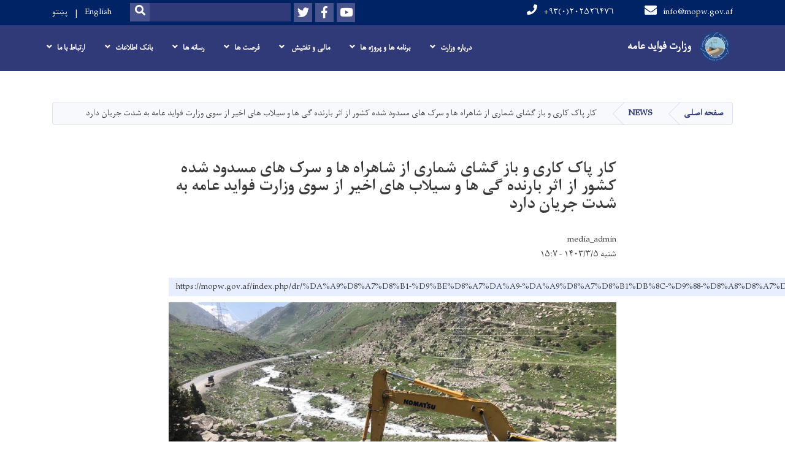

--- FILE ---
content_type: text/html; charset=UTF-8
request_url: https://mopw.gov.af/index.php/dr/%DA%A9%D8%A7%D8%B1-%D9%BE%D8%A7%DA%A9-%DA%A9%D8%A7%D8%B1%DB%8C-%D9%88-%D8%A8%D8%A7%D8%B2-%DA%AF%D8%B4%D8%A7%DB%8C-%D8%B4%D9%85%D8%A7%D8%B1%DB%8C-%D8%A7%D8%B2-%D8%B4%D8%A7%D9%87%D8%B1%D8%A7%D9%87-%D9%87%D8%A7-%D9%88-%D8%B3%D8%B1%DA%A9-%D9%87%D8%A7%DB%8C-%D9%85%D8%B3%D8%AF%D9%88%D8%AF-%D8%B4%D8%AF%D9%87-%DA%A9%D8%B4%D9%88%D8%B1-%D8%A7%D8%B2-%D8%A7%D8%AB%D8%B1-%D8%A8%D8%A7%D8%B1%D9%86%D8%AF%D9%87-%DA%AF%DB%8C-%D9%87%D8%A7-%D9%88-%D8%B3%DB%8C%D9%84%D8%A7%D8%A8-%D9%87%D8%A7%DB%8C
body_size: 10633
content:
<!DOCTYPE html>
<html lang="dr" dir="rtl" prefix="content: http://purl.org/rss/1.0/modules/content/  dc: http://purl.org/dc/terms/  foaf: http://xmlns.com/foaf/0.1/  og: http://ogp.me/ns#  rdfs: http://www.w3.org/2000/01/rdf-schema#  schema: http://schema.org/  sioc: http://rdfs.org/sioc/ns#  sioct: http://rdfs.org/sioc/types#  skos: http://www.w3.org/2004/02/skos/core#  xsd: http://www.w3.org/2001/XMLSchema# ">
  <head>
    <meta charset="utf-8" />
<meta name="Generator" content="Drupal 8 (https://www.drupal.org)" />
<meta name="MobileOptimized" content="width" />
<meta name="HandheldFriendly" content="true" />
<meta name="viewport" content="width=device-width, initial-scale=1, shrink-to-fit=no" />
<meta http-equiv="x-ua-compatible" content="ie=edge" />
<link rel="alternate" hreflang="dr" href="https://mopw.gov.af/index.php/dr/%DA%A9%D8%A7%D8%B1-%D9%BE%D8%A7%DA%A9-%DA%A9%D8%A7%D8%B1%DB%8C-%D9%88-%D8%A8%D8%A7%D8%B2-%DA%AF%D8%B4%D8%A7%DB%8C-%D8%B4%D9%85%D8%A7%D8%B1%DB%8C-%D8%A7%D8%B2-%D8%B4%D8%A7%D9%87%D8%B1%D8%A7%D9%87-%D9%87%D8%A7-%D9%88-%D8%B3%D8%B1%DA%A9-%D9%87%D8%A7%DB%8C-%D9%85%D8%B3%D8%AF%D9%88%D8%AF-%D8%B4%D8%AF%D9%87-%DA%A9%D8%B4%D9%88%D8%B1-%D8%A7%D8%B2-%D8%A7%D8%AB%D8%B1-%D8%A8%D8%A7%D8%B1%D9%86%D8%AF%D9%87-%DA%AF%DB%8C-%D9%87%D8%A7-%D9%88-%D8%B3%DB%8C%D9%84%D8%A7%D8%A8-%D9%87%D8%A7%DB%8C" />
<link rel="canonical" href="/index.php/dr/%DA%A9%D8%A7%D8%B1-%D9%BE%D8%A7%DA%A9-%DA%A9%D8%A7%D8%B1%DB%8C-%D9%88-%D8%A8%D8%A7%D8%B2-%DA%AF%D8%B4%D8%A7%DB%8C-%D8%B4%D9%85%D8%A7%D8%B1%DB%8C-%D8%A7%D8%B2-%D8%B4%D8%A7%D9%87%D8%B1%D8%A7%D9%87-%D9%87%D8%A7-%D9%88-%D8%B3%D8%B1%DA%A9-%D9%87%D8%A7%DB%8C-%D9%85%D8%B3%D8%AF%D9%88%D8%AF-%D8%B4%D8%AF%D9%87-%DA%A9%D8%B4%D9%88%D8%B1-%D8%A7%D8%B2-%D8%A7%D8%AB%D8%B1-%D8%A8%D8%A7%D8%B1%D9%86%D8%AF%D9%87-%DA%AF%DB%8C-%D9%87%D8%A7-%D9%88-%D8%B3%DB%8C%D9%84%D8%A7%D8%A8-%D9%87%D8%A7%DB%8C" />
<link rel="shortlink" href="/index.php/dr/node/2661" />
<link rel="revision" href="/index.php/dr/%DA%A9%D8%A7%D8%B1-%D9%BE%D8%A7%DA%A9-%DA%A9%D8%A7%D8%B1%DB%8C-%D9%88-%D8%A8%D8%A7%D8%B2-%DA%AF%D8%B4%D8%A7%DB%8C-%D8%B4%D9%85%D8%A7%D8%B1%DB%8C-%D8%A7%D8%B2-%D8%B4%D8%A7%D9%87%D8%B1%D8%A7%D9%87-%D9%87%D8%A7-%D9%88-%D8%B3%D8%B1%DA%A9-%D9%87%D8%A7%DB%8C-%D9%85%D8%B3%D8%AF%D9%88%D8%AF-%D8%B4%D8%AF%D9%87-%DA%A9%D8%B4%D9%88%D8%B1-%D8%A7%D8%B2-%D8%A7%D8%AB%D8%B1-%D8%A8%D8%A7%D8%B1%D9%86%D8%AF%D9%87-%DA%AF%DB%8C-%D9%87%D8%A7-%D9%88-%D8%B3%DB%8C%D9%84%D8%A7%D8%A8-%D9%87%D8%A7%DB%8C" />

    <title>کار پاک کاری و باز گشای شماری از شاهراه ها و سرک های مسدود شده کشور از اثر بارنده گی ها و سیلاب های اخیر از سوی وزارت فواید عامه به شدت جریان دارد | MOPW</title>
        <link rel="shortcut icon" href="/themes/custom/cyberaan/imgs/favicon.ico" type="image/x-icon"/>
    <meta name="web_author" content="Cyberaan/Trinidad Wiseman OÜ :: www.cyberaan.com :: www.twn.ee" />
    <link rel="stylesheet" href="//stackpath.bootstrapcdn.com/bootstrap/4.1.1/css/bootstrap.min.css" media="all" />
<style media="all">
@import url("/core/modules/system/css/components/ajax-progress.module.css?riygjk");
@import url("/core/modules/system/css/components/align.module.css?riygjk");
@import url("/core/modules/system/css/components/autocomplete-loading.module.css?riygjk");
@import url("/core/modules/system/css/components/fieldgroup.module.css?riygjk");
@import url("/core/modules/system/css/components/container-inline.module.css?riygjk");
@import url("/core/modules/system/css/components/clearfix.module.css?riygjk");
@import url("/core/modules/system/css/components/details.module.css?riygjk");
@import url("/core/modules/system/css/components/hidden.module.css?riygjk");
@import url("/core/modules/system/css/components/item-list.module.css?riygjk");
@import url("/core/modules/system/css/components/js.module.css?riygjk");
@import url("/core/modules/system/css/components/nowrap.module.css?riygjk");
@import url("/core/modules/system/css/components/position-container.module.css?riygjk");
@import url("/core/modules/system/css/components/progress.module.css?riygjk");
@import url("/core/modules/system/css/components/reset-appearance.module.css?riygjk");
@import url("/core/modules/system/css/components/resize.module.css?riygjk");
@import url("/core/modules/system/css/components/sticky-header.module.css?riygjk");
@import url("/core/modules/system/css/components/system-status-counter.css?riygjk");
@import url("/core/modules/system/css/components/system-status-report-counters.css?riygjk");
@import url("/core/modules/system/css/components/system-status-report-general-info.css?riygjk");
@import url("/core/modules/system/css/components/tabledrag.module.css?riygjk");
@import url("/core/modules/system/css/components/tablesort.module.css?riygjk");
@import url("/core/modules/system/css/components/tree-child.module.css?riygjk");
@import url("/modules/contrib/poll/css/poll.base.css?riygjk");
@import url("/modules/contrib/poll/css/poll.theme.css?riygjk");
@import url("/core/modules/views/css/views.module.css?riygjk");
</style>
<link rel="stylesheet" href="https://use.fontawesome.com/releases/v5.0.13/css/all.css" media="all" />
<link rel="stylesheet" href="https://use.fontawesome.com/releases/v5.0.13/js/v4-shims.js" media="all" />
<style media="all">
@import url("/themes/contrib/bootstrap_barrio/css/components/user.css?riygjk");
@import url("/themes/contrib/bootstrap_barrio/css/components/progress.css?riygjk");
@import url("/themes/contrib/bootstrap_barrio/css/components/node.css?riygjk");
@import url("/themes/contrib/bootstrap_barrio/css/components/affix.css?riygjk");
@import url("/themes/contrib/bootstrap_barrio/css/components/alerts.css?riygjk");
@import url("/themes/contrib/bootstrap_barrio/css/components/book.css?riygjk");
@import url("/themes/contrib/bootstrap_barrio/css/components/comments.css?riygjk");
@import url("/themes/contrib/bootstrap_barrio/css/components/contextual.css?riygjk");
@import url("/themes/contrib/bootstrap_barrio/css/components/feed-icon.css?riygjk");
@import url("/themes/contrib/bootstrap_barrio/css/components/field.css?riygjk");
@import url("/themes/contrib/bootstrap_barrio/css/components/header.css?riygjk");
@import url("/themes/contrib/bootstrap_barrio/css/components/help.css?riygjk");
@import url("/themes/contrib/bootstrap_barrio/css/components/icons.css?riygjk");
@import url("/themes/contrib/bootstrap_barrio/css/components/image-button.css?riygjk");
@import url("/themes/contrib/bootstrap_barrio/css/components/item-list.css?riygjk");
@import url("/themes/contrib/bootstrap_barrio/css/components/list-group.css?riygjk");
@import url("/themes/contrib/bootstrap_barrio/css/components/node-preview.css?riygjk");
@import url("/themes/contrib/bootstrap_barrio/css/components/page.css?riygjk");
@import url("/themes/contrib/bootstrap_barrio/css/components/search-form.css?riygjk");
@import url("/themes/contrib/bootstrap_barrio/css/components/shortcut.css?riygjk");
@import url("/themes/contrib/bootstrap_barrio/css/components/sidebar.css?riygjk");
@import url("/themes/contrib/bootstrap_barrio/css/components/site-footer.css?riygjk");
@import url("/themes/contrib/bootstrap_barrio/css/components/skip-link.css?riygjk");
@import url("/themes/contrib/bootstrap_barrio/css/components/table.css?riygjk");
@import url("/themes/contrib/bootstrap_barrio/css/components/tabledrag.css?riygjk");
@import url("/themes/contrib/bootstrap_barrio/css/components/tableselect.css?riygjk");
@import url("/themes/contrib/bootstrap_barrio/css/components/tablesort-indicator.css?riygjk");
@import url("/themes/contrib/bootstrap_barrio/css/components/ui.widget.css?riygjk");
@import url("/themes/contrib/bootstrap_barrio/css/components/tabs.css?riygjk");
@import url("/themes/contrib/bootstrap_barrio/css/components/vertical-tabs.css?riygjk");
@import url("/themes/contrib/bootstrap_barrio/css/components/views.css?riygjk");
</style>
<style media="all">
@import url("/themes/contrib/bootstrap_barrio/css/components/ui-dialog.css?riygjk");
@import url("/libraries/lightgallery/dist/css/lightgallery.min.css?riygjk");
@import url("/core/assets/vendor/jquery.ui/themes/base/datepicker.css?riygjk");
@import url("/themes/contrib/bootstrap_barrio/css/components/form.css?riygjk");
@import url("/themes/contrib/bootstrap_barrio/css/components/breadcrumb.css?riygjk");
@import url("/themes/contrib/bootstrap_barrio/css/colors/messages/messages-dark.css?riygjk");
@import url("/themes/custom/cyberaan/styles/custom.css?riygjk");
@import url("/themes/custom/cyberaan/styles/default.css?riygjk");
@import url("/sites/default/files/color/cyberaan-bb0b2e1c/colors.css?riygjk");
</style>
<style media="print">
@import url("/themes/contrib/bootstrap_barrio/css/print.css?riygjk");
</style>

    
<!--[if lte IE 8]>
<script src="/core/assets/vendor/html5shiv/html5shiv.min.js?v=3.7.3"></script>
<![endif]-->

    <script src="/core/assets/vendor/jquery/jquery.js"></script>
    <script src="https://code.jquery.com/ui/1.12.1/jquery-ui.js"></script>
    <link rel="stylesheet" href="https://code.jquery.com/ui/1.12.1/themes/base/jquery-ui.css">
  </head>
  <body class="layout-no-sidebars page-node-2661 path-node node--type-article">
    <a href="#main-content" class="visually-hidden focusable skip-link">
      Skip to main content
    </a>
    
      <div class="dialog-off-canvas-main-canvas" data-off-canvas-main-canvas>
    
<header class="page-header">
      <nav class="navbar navbar-expand-lg d-block">
        <div class="container">
            

    <a href="https://mopw.gov.af/index.php/dr" title="صفحه اصلی" rel="home" class="navbar-brand">
    
            
          <img src="/sites/default/files/2024-09/new_logo_png_0.png" width="4675" height="4675" alt="" typeof="foaf:Image"/>



      
    <span class="brand-text">
            
        <p><b id="docs-internal-guid-1102848c-7fff-64da-5b83-0bf04d677ba2">وزارت فواید عامه</b></p>


      </span>
    </a>



          <button class="navbar-toggler" data-toggle="collapse" data-target="#navigation"><span class="sr-only">Toggle navigation</span><span class="navbar-toggler-icon"><i class="fas fa-bars"></i></span></button>
          </div>
        <div class="collapse navbar-collapse flex-column" id="navigation">
                                    <div class="top-navigation">
                <div class="container d-lg-flex">
                                        
    
          <ul class="nav navbar-nav contact-nav" aria-label="Contact menu">
      
            
        <li class="nav-item" role="presentation"><a class="nav-link" href="mailto:info@mopw.gov.af"><i class="fa fa-envelope"></i>info@mopw.gov.af</a></li>

      
            
        <li class="nav-item" role="presentation"><a class="nav-link" href="tel:+۹۳(۰)۲۰۲۵۲۶۴۷۶"><i class="fa fa-phone"></i>+۹۳(۰)۲۰۲۵۲۶۴۷۶</a></li>

      
      </ul>
      
  
                      <ul class="nav navbar-nav ml-lg-auto">
      
    
          <li class="social-wrapper">
    <ul class="nav navbar-nav social-nav"  aria-label="Social menu">
     
            
        <li role="presentation" class="nav-item"><a href="https://www.youtube.com/channel/UCAtlTHxw4KQrJIrWgvE9SRg?view_as=subscriber/" class="nav-link" target="_blank"><i class="fab fa-youtube"></i><span class="sr-only">Youtube</span></a></li>

      
            
      <li role="presentation" class="nav-item"><a href="https://www.facebook.com/MinistryOfPublicWorks.Af" class="nav-link" target="_blank"><i class="fab fa-facebook-f"></i><span class="sr-only">Facebook</span></a></li>
      
            
        <li role="presentation" class="nav-item"><a href="https://twitter.com/mopw_afg" class="nav-link" target="_blank"><i class="fab fa-twitter"></i><span class="sr-only">Twitter</span></a></li>

      
      </ul>
      </li>
        
    
      <li class="form-wrapper">
              <form action="/dr/search" method="get" accept-charset="UTF-8" class="form-inline" aria-label="Search form">
  
            <label for="edit-keys" class="sr-only">Search</label>
                <input title="Enter the terms you wish to search for." data-drupal-selector="edit-keys" type="search" id="edit-keys" name="keys" value="" size="15" maxlength="128" class="form-control" />

                  <button data-drupal-selector="edit-submit" type="submit" id="edit-submit" value="Search" class="button js-form-submit form-submit btn btn-primary"><i class="fa fa-search"></i><span class="sr-only">Search</span></button>


</form>

      
    </li>
    
    
    <li class="langs-wrapper">
    <ul class="nav navbar-nav langs-nav" aria-label="Language menu">
          <li class="nav-item" role="presentation">
            <a href="/index.php/en/node/2661" class="language-link nav-link" hreflang="en" data-drupal-link-system-path="node/2661">English</a>
           </li><li class="nav-item" role="presentation">
            <a href="/index.php/ps/node/2661" class="language-link nav-link" hreflang="ps" data-drupal-link-system-path="node/2661">پښتو</a>
           </li>
        </ul>
  </li>
  
    </ul>
  
                                                </div>
              </div>

                        
                    
              				                <div class="main-navigation">
					        <div class="container d-lg-flex">
                                  
  <h2 class="sr-only" id="block-cyberaan-main-menu-menu">Main navigation</h2>
  

        
              <ul class="nav navbar-nav ml-auto" aria-label="Main navigation">
                    <li class="nav-item menu-item--expanded dropdown" role="presentation">
                          <a href="" target="_self" class="nav-link dropdown-toggle" role="button" data-toggle="dropdown" aria-expanded="false" aria-haspopup="true" data-drupal-link-system-path="&lt;front&gt;">درباره وزارت</a>
          <div class='dropdown-menu'  role="menu">
                          <a href="/dr/%D9%85%D8%B9%D8%B1%D9%81%DB%8C-%D9%88%D8%B2%D8%A7%D8%B1%D8%AA-%D9%81%D9%88%D8%A7%DB%8C%D8%AF-%D8%B9%D8%A7%D9%85%D9%87" class="dropdown-item" role="presentation" data-drupal-link-system-path="node/621">معرفی وزارت  </a>
                          <a href="/%D9%88%D8%B8%D8%A7%DB%8C%D9%81-%D9%88-%D8%B5%D8%A7%D9%84%D8%AD%DB%8C%D8%AA-%D9%87%D8%A7%DB%8C-%D9%88%D8%B2%D8%A7%D8%B1%D8%AA" class="dropdown-item" role="presentation">وظایف و صلاحیت‌های وزارت</a>
                          <a href="https://mopw.gov.af/ps/%D8%AF-%D9%88%D8%B2%DB%8C%D8%B1-%DA%98%D9%88%D9%86%D8%AF%D9%84%DB%8C%DA%A9" target="_self" class="dropdown-item" role="presentation">زنده‌گی نامه‌ی وزیر</a>
                          <a href="/%D8%AF-%D9%88%D8%B2%D8%A7%D8%B1%D8%AA-%D9%85%D9%82%D8%A7%D9%85" class="dropdown-item" role="presentation">مقام وزارت</a>
                          <a href="/dr/%D9%85%D8%B9%DB%8C%D9%86%DB%8C%D8%AA-%D8%AA%D8%AE%D9%86%DB%8C%DA%A9%DB%8C" class="dropdown-item" role="presentation" data-drupal-link-system-path="node/1132">معینیت تخنیکی</a>
                          <a href="https://ara.gov.af/" class="dropdown-item" role="presentation">معینیت خط آهن</a>
                          <a href="/dr/%D9%85%D8%B9%DB%8C%D9%86%DB%8C%D8%AA-%D8%AD%D9%81%D8%B8-%D9%88-%D9%85%D8%B1%D8%A7%D9%82%D8%A8%D8%AA-%D8%B3%D8%B1%DA%A9%D9%87%D8%A7" class="dropdown-item" role="presentation" data-drupal-link-system-path="node/1130">معینیت حفظ و مراقبت سرکها </a>
                          <a href="/dr/%D9%85%D8%B9%DB%8C%D9%86%DB%8C%D8%AA-%D9%85%D8%A7%D9%84%DB%8C-%D9%88-%D8%A7%D8%AF%D8%A7%D8%B1%DB%8C" class="dropdown-item" role="presentation" data-drupal-link-system-path="node/1128">معینیت مالی و اداری</a>
                          <a href="/dr/%DA%AF%D8%B1%D8%A7%D9%81-%D8%AA%D8%B4%DA%A9%DB%8C%D9%84%D8%A7%D8%AA%DB%8C-%D9%88-%D8%A7%D8%AD%D8%B5%D8%A7%D8%A6%DB%8C%D9%87" class="dropdown-item" role="presentation" data-drupal-link-system-path="node/451">ساختار اداری</a>
                      </div>
              </li>
                <li class="nav-item menu-item--expanded dropdown" role="presentation">
                          <a href="" class="nav-link dropdown-toggle" role="button" data-toggle="dropdown" aria-expanded="false" aria-haspopup="true" data-drupal-link-system-path="&lt;front&gt;">برنامه ها و پروژه ها</a>
          <div class='dropdown-menu'  role="menu">
                          <a href="/dr/%D9%BE%D8%B1%D9%88%DA%98%D9%87%D8%A7%DB%8C-%D8%A7%D8%AE%D8%AA%DB%8C%D8%A7%D8%B1%DB%8C-%D8%AD%DA%A9%D9%88%D9%85%D8%AA-%D8%A7%D9%81%D8%BA%D8%A7%D9%86%D8%B3%D8%AA%D8%A7%D9%86" class="dropdown-item" role="presentation" data-drupal-link-system-path="node/1135">پروژهای اختیاری (حکومت افغانستان)</a>
                          <a href="/en/donor-projects" class="dropdown-item" role="presentation">پروژهای غیر اختیاری (تمویل کننده گان)</a>
                      </div>
              </li>
                <li class="nav-item menu-item--expanded dropdown" role="presentation">
                          <a href="" class="nav-link dropdown-toggle" role="button" data-toggle="dropdown" aria-expanded="false" aria-haspopup="true" data-drupal-link-system-path="&lt;front&gt;">مالی و تفتیش </a>
          <div class='dropdown-menu'  role="menu">
                          <a href="/dr/%DA%AF%D8%B2%D8%A7%D8%B1%D8%B4-%D9%85%D8%A7%D9%87%D9%88%D8%A7%D8%B1-%D8%A8%D9%88%D8%AF%D8%AC%D9%87-%D8%A7%D9%86%DA%A9%D8%B4%D8%A7%D9%81%DB%8C-%D8%B3%D8%A7%D9%84-%D9%85%D8%A7%D9%84%DB%8C-%DB%B1%DB%B4%DB%B0%DB%B0" class="dropdown-item" role="presentation" data-drupal-link-system-path="node/1171">گزارش‌های ماه وار مصارف بودجه انکشافی (1400)</a>
                          <a href="/dr/%D8%B1%D8%A7%D9%BE%D9%88%D8%B1-%D9%85%D8%B5%D8%A7%D8%B1%D9%81-%D8%A8%D9%88%D8%AF%D8%AC%D9%87-%D8%A7%D9%86%DA%A9%D8%B4%D8%A7%D9%81%DB%8C-%D8%B3%D8%A7%D9%84-%D9%85%D8%A7%D9%84%DB%8C-%DB%B1%DB%B3%DB%B9%DB%B9" class="dropdown-item" role="presentation" data-drupal-link-system-path="node/1166">راپور مصارف بودجه انکشافی سال مالی ۱۳۹۹</a>
                          <a href="" class="dropdown-item" role="presentation" data-drupal-link-system-path="&lt;front&gt;">راپور مصارف بودجه انکشافی سال مالی ۱۳۹۸</a>
                      </div>
              </li>
                <li class="nav-item menu-item--expanded dropdown" role="presentation">
                          <a href="" class="nav-link dropdown-toggle" role="button" data-toggle="dropdown" aria-expanded="false" aria-haspopup="true" data-drupal-link-system-path="&lt;front&gt;">فرصت ها</a>
          <div class='dropdown-menu'  role="menu">
                          <a href="/dr/all-vacancies" target="_self" class="dropdown-item" role="presentation" data-drupal-link-system-path="all-vacancies">اعلانات کاریابی</a>
                          <a href="/dr/all-tenders" target="_self" class="dropdown-item" role="presentation" data-drupal-link-system-path="all-tenders">داوطلبی ها</a>
                      </div>
              </li>
                <li class="nav-item menu-item--expanded dropdown" role="presentation">
                          <a href="" class="nav-link dropdown-toggle" role="button" data-toggle="dropdown" aria-expanded="false" aria-haspopup="true" data-drupal-link-system-path="&lt;front&gt;">رسانه ها</a>
          <div class='dropdown-menu'  role="menu">
                          <a href="https://mopw.gov.af/dr/%D9%84%D9%88%DA%AF%D9%88-%D8%AC%D8%AF%DB%8C%D8%AF" class="dropdown-item" role="presentation">لوگو وزارت </a>
                          <a href="/dr/all-news" class="dropdown-item" role="presentation" data-drupal-link-system-path="all-news">خبرها</a>
                          <a href="https://www.youtube.com/channel/UCAtlTHxw4KQrJIrWgvE9SRg/videos?view_as=subscriber" target="_blank" class="dropdown-item" role="presentation">ویدیو</a>
                          <a href="/dr/media-gallery?type=gallery" target="_self" class="dropdown-item" role="presentation" data-drupal-link-query="{&quot;type&quot;:&quot;gallery&quot;}" data-drupal-link-system-path="media-gallery">تصاویر</a>
                          <a href="/dr/%D9%85%D8%AC%D9%84%D9%87" class="dropdown-item" role="presentation" data-drupal-link-system-path="node/1291">نشرات</a>
                          <a href="/dr/%D8%A7%D9%86%D9%81%D9%88%DA%AF%D8%B1%D8%A7%D9%81%DB%8C%DA%A9" class="dropdown-item" role="presentation" data-drupal-link-system-path="node/1325">انفوگرافیک‌ها</a>
                          <a href="/dr/%DA%AF%D8%B2%D8%A7%D8%B1%D8%B4-%D9%87%D8%A7" class="dropdown-item" role="presentation" data-drupal-link-system-path="node/702">گزارش ها</a>
                          <a href="/dr/announcements" class="dropdown-item" role="presentation" data-drupal-link-system-path="announcements">آخرین اطلاعیه ها</a>
                      </div>
              </li>
                <li class="nav-item menu-item--expanded dropdown" role="presentation">
                          <a href="https://pmis.mopw.gov.af/" target="_blank" class="nav-link dropdown-toggle" role="button" data-toggle="dropdown" aria-expanded="false" aria-haspopup="true">بانک اطلاعات</a>
          <div class='dropdown-menu'  role="menu">
                          <a href="/dr/%D9%82%D9%88%D8%A7%D9%86%DB%8C%D9%86-%D9%88-%D8%A7%D8%B3%D9%86%D8%A7%D8%AF-%D9%88%D8%B2%D8%A7%D8%B1%D8%AA" class="dropdown-item" role="presentation" data-drupal-link-system-path="node/1211">قوانین و اسناد وزارت</a>
                          <a href="/dr/%D8%AA%D9%81%D8%A7%D9%87%D9%85%D9%86%D8%A7%D9%85%D9%87-%D9%87%D8%A7%DB%8C-%D9%87%D9%85%DA%A9%D8%A7%D8%B1%DB%8C-%D9%85%DB%8C%D8%A7%D9%86-%D9%88%D8%B2%D8%A7%D8%B1%D8%AA-%D9%81%D9%88%D8%A7%DB%8C%D8%AF%D8%B9%D8%A7%D9%85%D9%87-%D9%88-%D9%86%D9%87%D8%A7%D8%AF-%D9%87%D8%A7%DB%8C-%D8%AF%D8%A7%D8%AE%D9%84%DB%8C" class="dropdown-item" role="presentation" data-drupal-link-system-path="node/1217">پروتوکول‌ها و تفاهم‌نامه‌ها</a>
                          <a href="https://pmis.mopw.gov.af/" class="dropdown-item" role="presentation">سیستم مدیریت معلومات پروژه ها</a>
                          <a href="http://hrmis.mopw.gov.af/jobs" class="dropdown-item" role="presentation">سیستم مدیریت منابع بشری</a>
                          <a href="/dr/%D9%85%D9%82%D8%A7%D9%84%D8%A7%D8%AA-%D8%B9%D9%84%D9%85%D9%8A" class="dropdown-item" role="presentation" data-drupal-link-system-path="node/530">مقالات علمی</a>
                      </div>
              </li>
                <li class="nav-item menu-item--expanded dropdown" role="presentation">
                          <a href="" class="nav-link dropdown-toggle" role="button" data-toggle="dropdown" aria-expanded="false" aria-haspopup="true" data-drupal-link-system-path="&lt;front&gt;">ارتباط با ما</a>
          <div class='dropdown-menu'  role="menu">
                          <a href="/dr/contact/fwrm_anlayn_tqaday_atla_at" target="_self" class="dropdown-item" role="presentation" data-drupal-link-system-path="contact/fwrm_anlayn_tqaday_atla_at">فورم آنلاین تقاضای اطلاعات</a>
                          <a href="/dr/%D8%AA%D9%85%D8%A7%D8%B3-%D8%A8%D9%87-%D9%85%D8%A7" class="dropdown-item" role="presentation" data-drupal-link-system-path="node/494">تماس با ما </a>
                          <a href="/%D8%AF-%D8%A7%D8%B7%D9%84%D8%A7%D8%B9-%D8%B1%D8%B3%D9%88%D9%86%DB%90-%D9%85%D8%B1%D8%AC%D8%B9" class="dropdown-item" role="presentation">مراجع اطلاع رسانی</a>
                          <a href="/dr/%D8%B4%D9%85%D8%A7%D8%B1%D9%87%E2%80%8C%D9%87%D8%A7%DB%8C-%D8%AA%D9%85%D8%A7%D8%B3-%D8%B1%DB%8C%DB%8C%D8%B3%D8%A7%D9%86-%D9%88%D9%84%D8%A7%DB%8C%D8%A7%D8%AA" class="dropdown-item" role="presentation" data-drupal-link-system-path="node/1192">شماره‌های تماس رییسان ولایات</a>
                          <a href="https://docs.google.com/forms/d/e/1FAIpQLSerP7JonCdz1QvLfVLK19fhSUlrGs8l8GvngTIcQuHoscSxKA/viewform?pli=1" class="dropdown-item" role="presentation">فورم شکایت ریاست تنظیم امور ترازو ها</a>
                      </div>
              </li>
        </ul>
  


  

                                      </div>
                </div>
                                    </div>
      </nav>
      
</header>
              <main role="main">
          
          <div class="container">
              
    
            

    <ol class="breadcrumb">
                          <li class="breadcrumb-item">
          <a href="/index.php/dr">صفحه اصلی</a>
        </li>
                                        <li class="breadcrumb-item">
          <a href="/index.php/dr/news">News</a>
        </li>
                                <li class="breadcrumb-item">
          <span>کار پاک کاری و باز گشای شماری از شاهراه ها و سرک های مسدود شده کشور از اثر بارنده گی ها و سیلاب های اخیر از سوی وزارت فواید عامه به شدت جریان دارد</span>
        </li>
              </ol>

      

          </div>
            
  
    
            

   <section class="py-6 section-striped">
    <div class="container">
			<div class="row">
				<div class="col-xl-8 offset-xl-2">
					<article class="article">
          <h1><span property="schema:name" class="field field--name-title field--type-string field--label-hidden">کار پاک کاری و باز گشای شماری از شاهراه ها و سرک های مسدود شده کشور از اثر بارنده گی ها و سیلاب های اخیر از سوی وزارت فواید عامه به شدت جریان دارد</span>
</h1>
            <div class="clearfix">
							<div class="media align-items-center media-author mb-3 float-left">
                                <div class="media-body">
                  <strong><span rel="schema:author" class="field field--name-uid field--type-entity-reference field--label-hidden"><span lang="" about="/index.php/dr/crypto/4407" typeof="schema:Person" property="schema:name" datatype="">media_admin</span></span>
</strong><br>
                  <span class="font-weight-light">شنبه ۱۴۰۳/۳/۵ - ۱۵:۷</span>
                </div>
              </div>
              <div class="share-tools float-right">
                                                                  <div class="sharethis-inline-share-buttons"></div>
                  
    
            
<form action="/index.php/dr/%DA%A9%D8%A7%D8%B1-%D9%BE%D8%A7%DA%A9-%DA%A9%D8%A7%D8%B1%DB%8C-%D9%88-%D8%A8%D8%A7%D8%B2-%DA%AF%D8%B4%D8%A7%DB%8C-%D8%B4%D9%85%D8%A7%D8%B1%DB%8C-%D8%A7%D8%B2-%D8%B4%D8%A7%D9%87%D8%B1%D8%A7%D9%87-%D9%87%D8%A7-%D9%88-%D8%B3%D8%B1%DA%A9-%D9%87%D8%A7%DB%8C-%D9%85%D8%B3%D8%AF%D9%88%D8%AF-%D8%B4%D8%AF%D9%87-%DA%A9%D8%B4%D9%88%D8%B1-%D8%A7%D8%B2-%D8%A7%D8%AB%D8%B1-%D8%A8%D8%A7%D8%B1%D9%86%D8%AF%D9%87-%DA%AF%DB%8C-%D9%87%D8%A7-%D9%88-%D8%B3%DB%8C%D9%84%D8%A7%D8%A8-%D9%87%D8%A7%DB%8C" method="post" id="shorten-current" accept-charset="UTF-8">
  
                   
<div class='share-link'>https://mopw.gov.af/index.php/dr/%DA%A9%D8%A7%D8%B1-%D9%BE%D8%A7%DA%A9-%DA%A9%D8%A7%D8%B1%DB%8C-%D9%88-%D8%A8%D8%A7%D8%B2-%DA%AF%D8%B4%D8%A7%DB%8C-%D8%B4%D9%85%D8%A7%D8%B1%DB%8C-%D8%A7%D8%B2-%D8%B4%D8%A7%D9%87%D8%B1%D8%A7%D9%87-%D9%87%D8%A7-%D9%88-%D8%B3%D8%B1%DA%A9-%D9%87%D8%A7%DB%8C-%D9%85%D8%B3%D8%AF%D9%88%D8%AF-%D8%B4%D8%AF%D9%87-%DA%A9%D8%B4%D9%88%D8%B1-%D8%A7%D8%B2-%D8%A7%D8%AB%D8%B1-%D8%A8%D8%A7%D8%B1%D9%86%D8%AF%D9%87-%DA%AF%DB%8C-%D9%87%D8%A7-%D9%88-%D8%B3%DB%8C%D9%84%D8%A7%D8%A8-%D9%87%D8%A7%DB%8C</div>
                  <input autocomplete="off" data-drupal-selector="form-9xtpemhu9wwwryhghbh-82joviueqp2iokrtae-aonu" type="hidden" name="form_build_id" value="form-9xTpEmHu9wWWRYhGhBH_82JOVIuEQP2IOkRTae_aonU" class="form-control" />
<input data-drupal-selector="edit-shorten-current" type="hidden" name="form_id" value="shorten_current" class="form-control" />

</form>

      
              </div>
                          </div>
            
                          <figure class="figure">
                <img width="100%" src="/sites/default/files/2024-05/whatsapp_image_2024-05-25_at_12.42.42_7e3f0d59_0.jpg" class="img-fluid figure-img"  alt="کار پاک کاری و باز گشای شماری از شاهراه ها و سرک های مسدود شده کشور از اثر بارنده گی ها و سیلاب های اخیر از سوی وزارت فواید عامه به شدت جریان دارد" />
              </figure>
                        
            
        <p>شاهراه سالنگ ها در اثر بارنده گی و سرازیر شدن سیلاب های اخیر در جریان شب گذشته به روی ترافیک موقتا مسدود شده است که تلاش های جدی برای باز کردن آن از سوی ریاست حفظ و مراقبت سالنگ ها جریان دارد. <br />
همچنان در ولایت بامیان شاهراه بامیان - سرپل در اثر لغزش کوه و مسیر ولسوالی یکاولنگ نمبر ۲ در ساحه پل کاشان، شاهراه غور-هرات در ولایت غور ، مسیر ولسوالی خُرم سارباغ در ولایت سمنگان و مسیر مرکز (میمنه) - ولسوالی بلچراغ تا ولسوالی گرزیوان در ولایت فاریاب از اثر بارندهگی ها و سیلاب های موسمی به روی ترافیک مسدود گردیده است، که کار پاک کاری و باز گشایی آن از سوی پرسونل و ماشینری ریاست های فواید عامه ولایات مربوطه به سرعت جریان دارد. <br />
برخی از مسیر های مواصلاتی در ولایت نورستان، مسیر ولسوالی شیوه در ولایت ننگرهار و مسیر های دره‌ صوف، کشندی ، چارکنت و مارمل نیز در ولایت بلخ از سوی ریاست های فواید عامه ولایات مربوطه ازوجود مواد سیلابی پاک کاری و بروی ترافیک باز شده است. <br />
قابل یاد آوریست که محترم الحاج ملا محمد عیسی ثانی سرپرست وزارت فواید عامه به تمامی ریاست های ولایتی هدایت داده است، که تمام مسیر های مسدود شده را از اثر سیلاب های اخیر به زود ترین فرصت پاک کاری کرده و به روی ترافیک باز نمایند.</p>


      
            
          </article>
				</div>
			</div>
		</div>
	</section>

        
    
    <section class="section-striped py-0 message-section">
   	<div class="container">
   		<blockquote class="blockquote">
       <div class="row">
   				<div class="col-md-4 py-6">
   					<header class="blockquote-header">
                  
              <h2><small>5 months 1 week ago </h2></small>
            </header>
          </div>
          <div class="col-md-4 py-6">
            
            <footer class="blockquote-footer text-right">
              <cite>
            
        .

      </cite>
            </footer>
          </div>
          <div class="col-md-4 text-right pt-4 align-self-end">
            
          </div>
        </div>
      </blockquote>
    </div>
  </section>  
      <section class="py-6 section-striped social-stream">
  <div class="container">
    <div class="row">
      <div class="col-lg-8">
        
                  <h2 class="section-header">ارتباطات اجتماعی وزارت </h2>
                
                              <div class="row">
              <div class="col-md-6">
                <div id="fb-root"></div>
                <script>(function(d, s, id) {
                                var js, fjs = d.getElementsByTagName(s)[0];
                                if (d.getElementById(id)) return;
                                js = d.createElement(s); js.id = id;
                                js.src = 'https://connect.facebook.net/en_US/sdk.js#xfbml=1&version=v3.0';
                                fjs.parentNode.insertBefore(js, fjs);
                              }(document, 'script', 'facebook-jssdk'));</script>
                <div class="fb-page" data-href="" data-tabs="timeline" data-width="380" data-height="500" data-small-header="true" data-adapt-container-width="true" data-hide-cover="false" data-show-facepile="false"><blockquote cite="" class="fb-xfbml-parse-ignore"><a href=""></a></blockquote></div>
                              </div>
              <div class="col-md-6">
                <a class="twitter-timeline" data-width="380" data-height="500" data-theme="dark" href="https://twitter.com/mopw_afg"></a>
                <script async src="https://platform.twitter.com/widgets.js" charset="utf-8"></script> 
              </div>
            </div>
            
                        </div>
      <div class="col-lg-4">
  
      <h2 class="section-header">Quick Links</h2>
    
            
              <div class="list-group list-group-striped">
                              <a href="https://mopvpe.gov.af" class="list-group-item list-group-item-action"><strong>وزارت امر بالمعروف نهی عن المنکر و سمع شکایات</strong></a>
                                  <a href="https://mof.gov.af/dr" class="list-group-item list-group-item-action"><strong>وزارت مالیه</strong></a>
                                  <a href="https://km.gov.af/" class="list-group-item list-group-item-action"><strong>شاروالی کابل</strong></a>
                                  <a href="https://dpmea.gov.af" class="list-group-item list-group-item-action"><strong>معاونیت اقتصادی ریاست الوزراء</strong></a>
                                  <a href="https://mot.gov.af/" class="list-group-item list-group-item-action"><strong>وزارت ترانسپورت</strong></a>
                </div>
  


      </div>

    </div>
  </div>
</section>	<section class="py-6 section-striped">
		<div class="container">
  
    
                          <h1 class="text-uppercase text-center">تازه ترین اخبار</h1>

                    
            

            
                            
        <div class="row">
        

   <div class="col-lg-4">
	  <div class="card ">
      <div class="card-header">
        <div class="d-flex card-date-blue">
                  <span property="schema:dateCreated" content="۵" class="field field--name-created field--type-created field--label-hidden">چهارشنبه ۱۴۰۴/۱۱/۸ - ۱۱:۴۱</span>

                </div>
                  <a href="/dr/%D8%AF%D8%B1-%D9%85%D8%A7%D9%87-%D8%AC%D8%AF%DB%8C-%D8%A7%D8%B2-%D8%B7%D8%B1%DB%8C%D9%82-%D8%AE%D8%B7%D9%88%D8%B7-%D8%A2%D9%87%D9%86-%DB%B6%DB%B9%DB%B9%DB%B8%DB%B2%DB%B0-%D9%85%D8%AA%D8%B1%DB%8C%DA%A9-%D8%AA%D9%8F%D9%86-%D8%A7%D9%86%D8%AA%D9%82%D8%A7%D9%84%D8%A7%D8%AA-%D8%B5%D9%88%D8%B1%D8%AA-%DA%AF%D8%B1%D9%81%D8%AA%D9%87-%D8%A7%D8%B3%D8%AA" style="background-image:url(/sites/default/files/2026-01/whatsapp_image_2026-01-28_at_11.35.36_am_1.jpeg);" class="card-img-top" alt="در ماه جدی از طریق خطوط آهن ( ۶۹۹۸۲۰) متریک تُن انتقالات صورت گرفته است." >
          <img src="/themes/custom/cyberaan/imgs/placeholder-2x1.png" alt="Background image"></a>
                </div>
      <div class="card-body flex-grow-1">
				<h2 class="card-title"><a href="/dr/%D8%AF%D8%B1-%D9%85%D8%A7%D9%87-%D8%AC%D8%AF%DB%8C-%D8%A7%D8%B2-%D8%B7%D8%B1%DB%8C%D9%82-%D8%AE%D8%B7%D9%88%D8%B7-%D8%A2%D9%87%D9%86-%DB%B6%DB%B9%DB%B9%DB%B8%DB%B2%DB%B0-%D9%85%D8%AA%D8%B1%DB%8C%DA%A9-%D8%AA%D9%8F%D9%86-%D8%A7%D9%86%D8%AA%D9%82%D8%A7%D9%84%D8%A7%D8%AA-%D8%B5%D9%88%D8%B1%D8%AA-%DA%AF%D8%B1%D9%81%D8%AA%D9%87-%D8%A7%D8%B3%D8%AA"><span property="schema:name" class="field field--name-title field--type-string field--label-hidden">در ماه جدی از طریق خطوط آهن ( ۶۹۹۸۲۰) متریک تُن انتقالات صورت گرفته است</span>
</a></h2>
        <p class="card-text"> 
            
        <p dir="RTL"><span><span><span><span><span><span lang="AR-SA" lang="AR-SA" lang="AR-SA">از آغاز الی ختم ماه جدی سال ۱۴۰۴هـ.ش. از طریق خطوط آهن وزارت فواید عامه افغانستان ( ۶۹۹۸۲۰) متریک تُن انتقالات صورت گرفته است</span>. </span></span></span></span></span></p>

<p dir="RTL"><span><span><span><span><span><span lang="AR-SA" lang="AR-SA" lang="AR-SA">در این میان از طریق بندر حیرتان ( ۴۶۶۳۲۸) تُن، بندر. . .</span></span></span></span></span></span></p>

      
      </div>
      <div class="card-footer d-flex">
        


  <a href="/dr/%D8%AF%D8%B1-%D9%85%D8%A7%D9%87-%D8%AC%D8%AF%DB%8C-%D8%A7%D8%B2-%D8%B7%D8%B1%DB%8C%D9%82-%D8%AE%D8%B7%D9%88%D8%B7-%D8%A2%D9%87%D9%86-%DB%B6%DB%B9%DB%B9%DB%B8%DB%B2%DB%B0-%D9%85%D8%AA%D8%B1%DB%8C%DA%A9-%D8%AA%D9%8F%D9%86-%D8%A7%D9%86%D8%AA%D9%82%D8%A7%D9%84%D8%A7%D8%AA-%D8%B5%D9%88%D8%B1%D8%AA-%DA%AF%D8%B1%D9%81%D8%AA%D9%87-%D8%A7%D8%B3%D8%AA" rel="tag" title="در ماه جدی از طریق خطوط آهن ( ۶۹۹۸۲۰) متریک تُن انتقالات صورت گرفته است" class="card-link" hreflang="dr">بیشتر</a>  
        
      </div>
    </div>
  </div>

        

   <div class="col-lg-4">
	  <div class="card ">
      <div class="card-header">
        <div class="d-flex card-date-blue">
                  <span property="schema:dateCreated" content="۵" class="field field--name-created field--type-created field--label-hidden">چهارشنبه ۱۴۰۴/۱۱/۱ - ۸:۵۷</span>

                </div>
                  <a href="/dr/%DA%A9%D8%A7%D8%B1-%D8%A7%D8%B9%D9%85%D8%A7%D8%B1-%D8%B3%D8%B1%DA%A9-%D9%88%D8%A7%D9%84%D8%B3%D9%88%D8%A7%D9%84%DB%8C-%D8%A7%D9%84%D9%87-%D8%B3%D8%A7%DB%8C-%D9%88%D9%84%D8%A7%DB%8C%D8%AA-%DA%A9%D8%A7%D9%BE%DB%8C%D8%B3%D8%A7-%D8%A8%D9%87-%D8%A7%D8%B1%D8%B2%D8%B4-%D8%A8%DB%8C%D8%B4-%D8%A7%D8%B2-%DB%B6%DB%B4%DB%B9-%D9%85%DB%8C%D9%84%DB%8C%D9%88%D9%86-%D8%A7%D9%81%D8%BA%D8%A7%D9%86%DB%8C-%D8%A2%D8%BA%D8%A7%D8%B2-%D8%B4%D8%AF" style="background-image:url(/sites/default/files/2026-01/whatsapp_image_2026-01-20_at_7.28.20_pm_1.jpeg);" class="card-img-top" alt="د کاپیسا ولایت د اله‌سای ولسوالۍ د سړک د رغونې چارې د څه باندې ۶۴۹ میلیونه افغانیو په ارزښت پیل شوې " >
          <img src="/themes/custom/cyberaan/imgs/placeholder-2x1.png" alt="Background image"></a>
                </div>
      <div class="card-body flex-grow-1">
				<h2 class="card-title"><a href="/dr/%DA%A9%D8%A7%D8%B1-%D8%A7%D8%B9%D9%85%D8%A7%D8%B1-%D8%B3%D8%B1%DA%A9-%D9%88%D8%A7%D9%84%D8%B3%D9%88%D8%A7%D9%84%DB%8C-%D8%A7%D9%84%D9%87-%D8%B3%D8%A7%DB%8C-%D9%88%D9%84%D8%A7%DB%8C%D8%AA-%DA%A9%D8%A7%D9%BE%DB%8C%D8%B3%D8%A7-%D8%A8%D9%87-%D8%A7%D8%B1%D8%B2%D8%B4-%D8%A8%DB%8C%D8%B4-%D8%A7%D8%B2-%DB%B6%DB%B4%DB%B9-%D9%85%DB%8C%D9%84%DB%8C%D9%88%D9%86-%D8%A7%D9%81%D8%BA%D8%A7%D9%86%DB%8C-%D8%A2%D8%BA%D8%A7%D8%B2-%D8%B4%D8%AF"><span property="schema:name" class="field field--name-title field--type-string field--label-hidden">کار اعمار سرک والسوالی اله سای ولایت کاپیسا به ارزش بیش از ۶۴۹ میلیون افغانی آغاز شد</span>
</a></h2>
        <p class="card-text"> 
            
        <p dir="RTL"><span><span><span><span><span><span lang="AR-SA" lang="AR-SA" lang="AR-SA">کار اعمار و ساختمان سرک ولسوالی اله سای ولایت کاپیسا با ازش </span><span lang="FA" lang="FA" lang="FA">۶۴۹</span><span lang="AR-SA" lang="AR-SA" lang="AR-SA"> میلیون و </span><span lang="FA" lang="FA" lang="FA">۶۸۲</span><span lang="AR-SA" lang="AR-SA" lang="AR-SA"> هزارافغانی از سوی وزارت فواید عامه ا.ا‌.ا با حضور محترم قاری احسان الله بریال والی کاپیسا، محترم مولوی. . .</span></span></span></span></span></span></p>

      
      </div>
      <div class="card-footer d-flex">
        


  <a href="/dr/%DA%A9%D8%A7%D8%B1-%D8%A7%D8%B9%D9%85%D8%A7%D8%B1-%D8%B3%D8%B1%DA%A9-%D9%88%D8%A7%D9%84%D8%B3%D9%88%D8%A7%D9%84%DB%8C-%D8%A7%D9%84%D9%87-%D8%B3%D8%A7%DB%8C-%D9%88%D9%84%D8%A7%DB%8C%D8%AA-%DA%A9%D8%A7%D9%BE%DB%8C%D8%B3%D8%A7-%D8%A8%D9%87-%D8%A7%D8%B1%D8%B2%D8%B4-%D8%A8%DB%8C%D8%B4-%D8%A7%D8%B2-%DB%B6%DB%B4%DB%B9-%D9%85%DB%8C%D9%84%DB%8C%D9%88%D9%86-%D8%A7%D9%81%D8%BA%D8%A7%D9%86%DB%8C-%D8%A2%D8%BA%D8%A7%D8%B2-%D8%B4%D8%AF" rel="tag" title="کار اعمار سرک والسوالی اله سای ولایت کاپیسا به ارزش بیش از ۶۴۹ میلیون افغانی آغاز شد" class="card-link" hreflang="dr">بیشتر</a>  
        
      </div>
    </div>
  </div>

        

   <div class="col-lg-4">
	  <div class="card ">
      <div class="card-header">
        <div class="d-flex card-date-blue">
                  <span property="schema:dateCreated" content="۵" class="field field--name-created field--type-created field--label-hidden">چهارشنبه ۱۴۰۴/۱۱/۱ - ۸:۵۴</span>

                </div>
                  <a href="/dr/%D8%AA%D8%A8%D8%AF%DB%8C%D9%84%DB%8C-%D9%88-%D9%85%D8%B9%D8%B1%D9%81%DB%8C-%D8%AF%D9%88-%D8%AA%D9%86-%D8%A7%D8%B2-%D8%B1%D8%A6%DB%8C%D8%B3%D8%A7%D9%86-%D8%AF%D8%B1-%D9%88%D8%B2%D8%A7%D8%B1%D8%AA-%D9%81%D9%88%D8%A7%DB%8C%D8%AF-%D8%B9%D8%A7%D9%85%D9%87" style="background-image:url(/sites/default/files/2026-01/whatsapp_image_2026-01-20_at_4.07.00_pm_1.jpeg);" class="card-img-top" alt="تبدیلی و معرفی دو تن از رئیسان در وزارت فواید عامه " >
          <img src="/themes/custom/cyberaan/imgs/placeholder-2x1.png" alt="Background image"></a>
                </div>
      <div class="card-body flex-grow-1">
				<h2 class="card-title"><a href="/dr/%D8%AA%D8%A8%D8%AF%DB%8C%D9%84%DB%8C-%D9%88-%D9%85%D8%B9%D8%B1%D9%81%DB%8C-%D8%AF%D9%88-%D8%AA%D9%86-%D8%A7%D8%B2-%D8%B1%D8%A6%DB%8C%D8%B3%D8%A7%D9%86-%D8%AF%D8%B1-%D9%88%D8%B2%D8%A7%D8%B1%D8%AA-%D9%81%D9%88%D8%A7%DB%8C%D8%AF-%D8%B9%D8%A7%D9%85%D9%87"><span property="schema:name" class="field field--name-title field--type-string field--label-hidden">تبدیلی و معرفی دو تن از رئیسان در وزارت فواید عامه </span>
</a></h2>
        <p class="card-text"> 
            
        <p dir="RTL"><span><span><span><span><span><span lang="AR-SA" lang="AR-SA" lang="AR-SA">براساس پیشنهاد رهبری وزارت فوایدعامه ا.ا.ا و حکم شماره(</span><span lang="FA" lang="FA" lang="FA">۵۵۲۹)</span><span lang="AR-SA" lang="AR-SA" lang="AR-SA">مورخ(</span><span lang="FA" lang="FA" lang="FA">۱۴۴۷/۷/۲۷)</span><span lang="AR-SA" lang="AR-SA" lang="AR-SA">مقام عالی ریاست الوزرا، محترم انجنیر عبدالطیف صاحبزاده، رئیس پیشین نظارت و ارزیابی این وزارت به حیث رئیس حفظ و. . .</span></span></span></span></span></span></p>

      
      </div>
      <div class="card-footer d-flex">
        


  <a href="/dr/%D8%AA%D8%A8%D8%AF%DB%8C%D9%84%DB%8C-%D9%88-%D9%85%D8%B9%D8%B1%D9%81%DB%8C-%D8%AF%D9%88-%D8%AA%D9%86-%D8%A7%D8%B2-%D8%B1%D8%A6%DB%8C%D8%B3%D8%A7%D9%86-%D8%AF%D8%B1-%D9%88%D8%B2%D8%A7%D8%B1%D8%AA-%D9%81%D9%88%D8%A7%DB%8C%D8%AF-%D8%B9%D8%A7%D9%85%D9%87" rel="tag" title="تبدیلی و معرفی دو تن از رئیسان در وزارت فواید عامه " class="card-link" hreflang="dr">بیشتر</a>  
        
      </div>
    </div>
  </div>

    </div>

              
                                          <p class="text-center back-button"><p class="text-center back-button"><a class="btn btn-link" href="/dr/news">BACK TO NEWS</a></p>
</p>
                        

            </div>
</section>

                                                        </main>
              

  <footer class="page-footer">
    
        
                      <div class="footer-content">
              <div class="container">
                <div class="row">
                  <div class="col-lg-7 py-5">
                    <div class="row">
                              
    
    <div class="col-md-4 col-6">
          <h2>
            
        قوانین و پالیسی‌ها

      </h2>
      <ul class="list-unstyled">
      
                            <li><a href="/dr/%D8%A7%D8%B3%D8%AA%D8%B1%D8%A7%D8%AA%DB%8C%DA%98%DB%8C-%D9%88%D8%B2%D8%A7%D8%B1%D8%AA-2019-2023">استراتیژی وزارت فواید عامه </a></li>
                      <li><a href="/dr/%D9%85%D9%82%D8%B1%D8%B1%D9%87-%DA%A9%D9%86%D8%AA%D8%B1%D9%88%D9%84-%D9%88%D8%B2%D9%86-%D9%88-%D8%A7%D8%A8%D8%B9%D8%A7%D8%AF-%D9%88%D8%B3%D8%A7%DB%8C%D8%B7-%D9%86%D9%82%D9%84%DB%8C%D9%87-%D8%A8%D8%A7%D8%B1%D8%A8%D8%B1%DB%8C-%D8%A8%D9%84%D9%86%D8%AF-%D8%AA%D9%86%D8%A7%DA%98">مقرره-کنترول-وزن-و-ابعاد-وسایط-نقلیه-باربری-بلند-تناژ</a></li>
                      <li><a href="/dr">تماس با ما </a></li>
                      <li><a href="/dr">کاریابی </a></li>
            
      </ul>
    </div>
  
  
                    </div>
                  </div>
                  <div class="col-lg-5 footer-background py-5">
                  <div class="d-flex">
                              
    
                    <a href="/dr" title="صفحه اصلی" rel="home" class="footer-brand">
            
            
          <img src="/sites/default/files/2020-08/logo_png.png" width="952" height="955" alt="" typeof="foaf:Image"/>



      
     <span class="brand-text">
            
        <p><strong>وزارت فواید عامه </strong></p>


      </span>
     </a>
        
    
          <ul class="nav ml-auto social-nav">
      
            
        <li role="presentation" class="nav-item"><a href="https://www.youtube.com/channel/UCAtlTHxw4KQrJIrWgvE9SRg?view_as=subscriber/" class="nav-link" target="_blank"><i class="fab fa-youtube"></i><span class="sr-only">Youtube</span></a></li>

      
            
      <li role="presentation" class="nav-item"><a href="https://www.facebook.com/mopw.af" class="nav-link" target="_blank"><i class="fab fa-facebook-f"></i><span class="sr-only">Facebook</span></a></li>
      
            
        <li role="presentation" class="nav-item"><a href="https://twitter.com/mopw_afg" class="nav-link" target="_blank"><i class="fab fa-twitter"></i><span class="sr-only">Twitter</span></a></li>

      
      </ul>
      
  
                  </div>
                  
                          
    
          <address>
      
            
        <p><strong>آدر س</strong> :  سرک وزارت امور داخله سابقه. جوار اداره ملی احصائیه و معلومات . ناحیه دوم شهر کابل <br />
<strong>شماره های تماس :</strong>   0093744252722<br />
<strong>ایمیل :</strong> info@mopw.gov.af</p>

<p> </p>


      
      </address>
        
    
            <div class="media">
        <div class="media-left">
          
        </div>
        <div class="media-body">
          
            
        <p class="text-align-right">ساعت کاری : ۰۸:۰۰ صبح الی ۰۴:۰۰ بعد از ظهر که روز پنجشنبه از ساعت ۰۸:۰۰ صبح الی ساعت ۰۱:۰۰ ظهر میباشد </p>

<p class="text-align-right">نوت: از ساعت ۱۲:۰۰ الی ۰۱:۰۰ ظهر وقت صرف طعام و نماز ظهر میباشد </p>


      
        </div>
      </div>
  
  
                  </div>
                                  </div>
              </div>
            </div>
                    <div class="footer-copyright">
              <div class="container">
                <div class="row">
                                          
    
          <div class="col-md-7">
      
            
        <p>Copyright © 2020 | MOPW. All Rights Reserved</p>


      
    </div>
  
  
                                                        <div class="col-md-5">
                      <div class="d-md-flex">
                                          
  <h2 class="sr-only" id="block-cyberaan-footer-menu">Footer menu</h2>
  

        
                  <ul class="clearfix nav">
                            <li class="nav-item">
                    <a href="/dr/faq" class="nav-link" data-drupal-link-system-path="faq">FAQ</a>
                  </li>
                      <li class="nav-item">
                    <a href="/dr/%D9%82%D9%88%D8%A7%D9%86%DB%8C%D9%86-%D9%88-%D8%B7%D8%B1%D8%B2%D8%A7%D9%84%D8%B9%D9%85%D9%84-%D9%87%D8%A7" class="nav-link" data-drupal-link-system-path="node/176">Laws &amp; Regulations</a>
                  </li>
            </ul>
      
  


    
    
    <ul class="nav langs-nav ml-auto" aria-label="Footer language menu">
          <li class="nav-item" role="presentation">
            <a href="/index.php/en/node/2661" class="language-link nav-link" hreflang="en" data-drupal-link-system-path="node/2661">English</a>
           </li><li class="nav-item" role="presentation">
            <a href="/index.php/ps/node/2661" class="language-link nav-link" hreflang="ps" data-drupal-link-system-path="node/2661">پښتو</a>
           </li>
        </ul>
  
  
                      </div>
                    </div>
                                                 
                </div>
              </div>
            </div>
    
  </footer>

  </div>

    
    <script type="application/json" data-drupal-selector="drupal-settings-json">{"path":{"baseUrl":"\/index.php\/","scriptPath":null,"pathPrefix":"dr\/","currentPath":"node\/2661","currentPathIsAdmin":false,"isFront":false,"currentLanguage":"dr"},"pluralDelimiter":"\u0003","ajaxTrustedUrl":{"form_action_p_pvdeGsVG5zNF_XLGPTvYSKCf43t8qZYSwcfZl2uzM":true,"\/dr\/search":true},"user":{"uid":0,"permissionsHash":"518138504afc94ecf60366194a6910de7ad30d0e5e252bd57be5eaed5218a305"}}</script>
<script src="/core/assets/vendor/domready/ready.min.js?v=1.0.8"></script>
<script src="/core/assets/vendor/jquery/jquery.min.js?v=3.2.1"></script>
<script src="/core/assets/vendor/jquery-once/jquery.once.min.js?v=2.2.0"></script>
<script src="/core/misc/drupalSettingsLoader.js?v=8.6.10"></script>
<script src="/sites/default/files/languages/dr_Hob7OFRv3OcAMv8_P309x7QnjzV4CntRS07_lEqNU0w.js?riygjk"></script>
<script src="/core/misc/drupal.js?v=8.6.10"></script>
<script src="/core/misc/drupal.init.js?v=8.6.10"></script>
<script src="//cdnjs.cloudflare.com/ajax/libs/popper.js/1.11.0/umd/popper.min.js"></script>
<script src="//stackpath.bootstrapcdn.com/bootstrap/4.1.1/js/bootstrap.min.js"></script>
<script src="/themes/contrib/bootstrap_barrio/js/global.js?v=8.6.10"></script>
<script src="/themes/contrib/bootstrap_barrio/js/affix.js?v=8.6.10"></script>
<script src="/themes/custom/cyberaan/js/main-drupal.js?v=8.6.10"></script>
<script src="/themes/custom/cyberaan/js/lightgallery.js?v=8.6.10"></script>
<script src="/core/assets/vendor/jquery.ui/ui/widgets/datepicker-min.js?v=8.6.10"></script>
<script src="/modules/contrib/shorten/shorten.js?v=8.6.10"></script>
<script src="//platform-api.sharethis.com/js/sharethis.js#property=5bac50f85703470011952957&amp;product=inline-share-buttons"></script>

  </body>
</html>


--- FILE ---
content_type: text/css
request_url: https://mopw.gov.af/themes/contrib/bootstrap_barrio/css/components/tablesort-indicator.css?riygjk
body_size: 193
content:
/**
 * @file
 * Tablesort indicator styles.
 */

.tablesort {
  width: 14px;
  height: 14px;
  vertical-align: top;
  margin: 1px 0 0 5px;
}

.tablesort--asc {
  background-image: url(/core/misc/icons/ffffff/twistie-down.svg);
}

.tablesort--desc {
  background-image: url(/core/misc/icons/ffffff/twistie-up.svg);
}

--- FILE ---
content_type: text/css
request_url: https://mopw.gov.af/themes/contrib/bootstrap_barrio/css/components/breadcrumb.css?riygjk
body_size: 110
content:
/**
 * @file
 * Styles for Bootstrap Barrio's breadcrumbs.
 */

.breadcrumb {
    font-size: 0.929em;
}

--- FILE ---
content_type: text/javascript
request_url: https://mopw.gov.af/sites/default/files/languages/dr_Hob7OFRv3OcAMv8_P309x7QnjzV4CntRS07_lEqNU0w.js?riygjk
body_size: 191
content:
window.drupalTranslations = {"strings":{"":{"Home":"\u0635\u0641\u062d\u0647 \u0627\u0635\u0644\u06cc","Show all columns":"\u0646\u0645\u0627\u06cc\u0634 \u062a\u0645\u0627\u0645 \u0633\u062a\u0648\u0646\u0647\u0627","Open":"\u0628\u0627\u0632"}},"pluralFormula":{"0":0,"1":0,"default":1}};